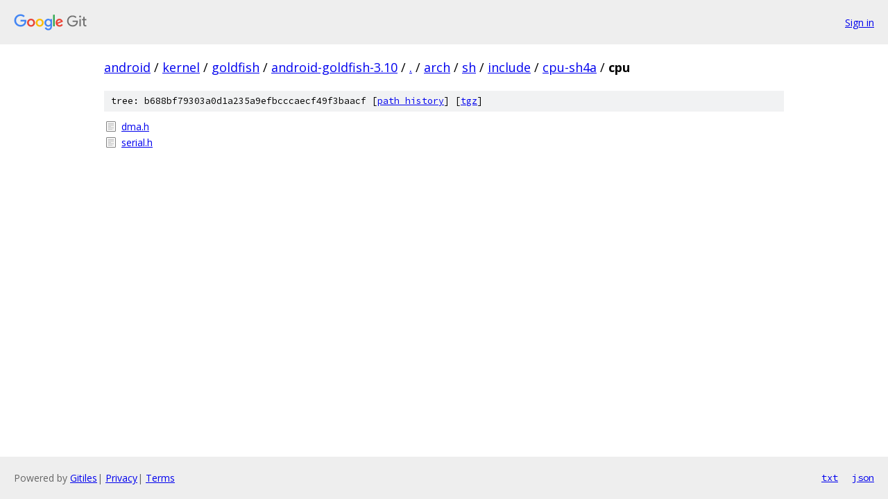

--- FILE ---
content_type: text/html; charset=utf-8
request_url: https://android.googlesource.com/kernel/goldfish/+/android-goldfish-3.10/arch/sh/include/cpu-sh4a/cpu
body_size: 729
content:
<!DOCTYPE html><html lang="en"><head><meta charset="utf-8"><meta name="viewport" content="width=device-width, initial-scale=1"><title>arch/sh/include/cpu-sh4a/cpu - kernel/goldfish - Git at Google</title><link rel="stylesheet" type="text/css" href="/+static/base.css"><!-- default customHeadTagPart --></head><body class="Site"><header class="Site-header"><div class="Header"><a class="Header-image" href="/"><img src="//www.gstatic.com/images/branding/lockups/2x/lockup_git_color_108x24dp.png" width="108" height="24" alt="Google Git"></a><div class="Header-menu"> <a class="Header-menuItem" href="https://accounts.google.com/AccountChooser?faa=1&amp;continue=https://android.googlesource.com/login/kernel/goldfish/%2B/android-goldfish-3.10/arch/sh/include/cpu-sh4a/cpu">Sign in</a> </div></div></header><div class="Site-content"><div class="Container "><div class="Breadcrumbs"><a class="Breadcrumbs-crumb" href="/?format=HTML">android</a> / <a class="Breadcrumbs-crumb" href="/kernel/">kernel</a> / <a class="Breadcrumbs-crumb" href="/kernel/goldfish/">goldfish</a> / <a class="Breadcrumbs-crumb" href="/kernel/goldfish/+/android-goldfish-3.10">android-goldfish-3.10</a> / <a class="Breadcrumbs-crumb" href="/kernel/goldfish/+/android-goldfish-3.10/">.</a> / <a class="Breadcrumbs-crumb" href="/kernel/goldfish/+/android-goldfish-3.10/arch">arch</a> / <a class="Breadcrumbs-crumb" href="/kernel/goldfish/+/android-goldfish-3.10/arch/sh">sh</a> / <a class="Breadcrumbs-crumb" href="/kernel/goldfish/+/android-goldfish-3.10/arch/sh/include">include</a> / <a class="Breadcrumbs-crumb" href="/kernel/goldfish/+/android-goldfish-3.10/arch/sh/include/cpu-sh4a?autodive=0">cpu-sh4a</a> / <span class="Breadcrumbs-crumb">cpu</span></div><div class="TreeDetail"><div class="u-sha1 u-monospace TreeDetail-sha1">tree: b688bf79303a0d1a235a9efbcccaecf49f3baacf [<a href="/kernel/goldfish/+log/android-goldfish-3.10/arch/sh/include/cpu-sh4a/cpu">path history</a>] <span>[<a href="/kernel/goldfish/+archive/android-goldfish-3.10/arch/sh/include/cpu-sh4a/cpu.tar.gz">tgz</a>]</span></div><ol class="FileList"><li class="FileList-item FileList-item--regularFile" title="Regular file - dma.h"><a class="FileList-itemLink" href="/kernel/goldfish/+/android-goldfish-3.10/arch/sh/include/cpu-sh4a/cpu/dma.h">dma.h</a></li><li class="FileList-item FileList-item--regularFile" title="Regular file - serial.h"><a class="FileList-itemLink" href="/kernel/goldfish/+/android-goldfish-3.10/arch/sh/include/cpu-sh4a/cpu/serial.h">serial.h</a></li></ol></div></div> <!-- Container --></div> <!-- Site-content --><footer class="Site-footer"><div class="Footer"><span class="Footer-poweredBy">Powered by <a href="https://gerrit.googlesource.com/gitiles/">Gitiles</a>| <a href="https://policies.google.com/privacy">Privacy</a>| <a href="https://policies.google.com/terms">Terms</a></span><span class="Footer-formats"><a class="u-monospace Footer-formatsItem" href="?format=TEXT">txt</a> <a class="u-monospace Footer-formatsItem" href="?format=JSON">json</a></span></div></footer></body></html>